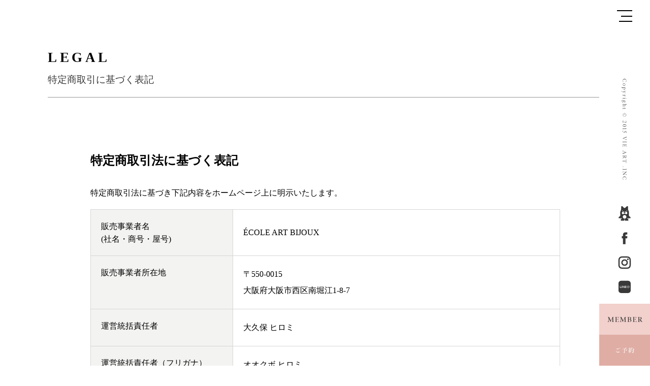

--- FILE ---
content_type: text/html; charset=UTF-8
request_url: http://e-artbijoux.com/info/legal/
body_size: 3739
content:
<!DOCTYPE html>
<html lang="ja">
<head>
<meta charset="UTF-8">
<meta name="viewport" content="width=device-width, user-scalable=no, initial-scale=1.0, maximum-scale=1.0, minimum-scale=1.0">
<meta name="description" content="">
<title>特定商取引法に基づく表示</title>
<link media="all" rel="stylesheet" type="text/css" href="//maxcdn.bootstrapcdn.com/font-awesome/4.4.0/css/font-awesome.min.css?1768936541" />
<link media="all" rel="stylesheet" type="text/css" href="//fonts.googleapis.com/css?family=EB+Garamond?1768936541" />
<link media="all" rel="stylesheet" type="text/css" href="/eab_web/common/css/base.css?1768936541" />
<link media="all" rel="stylesheet" type="text/css" href="/eab_web/common/js/slick/slick.css?1768936541" />
<link media="all" rel="stylesheet" type="text/css" href="/eab_web/common/js/slick/slick-theme.css?1768936541" />
<link media="all" rel="stylesheet" type="text/css" href="/eab_web/common/css/style.css?1768936541" />
<link media="all" rel="stylesheet" type="text/css" href="/eab_web/info/css/style.css?1768936541" />
<script>
    <!--
    (function(i,s,o,g,r,a,m){i['GoogleAnalyticsObject']=r;i[r]=i[r]||function(){
        (i[r].q=i[r].q||[]).push(arguments)},i[r].l=1*new Date();a=s.createElement(o),
        m=s.getElementsByTagName(o)[0];a.async=1;a.src=g;m.parentNode.insertBefore(a,m)
    })(window,document,'script','//www.google-analytics.com/analytics.js','ga');

    ga('create', 'UA-67555623-1', 'auto');
    ga('send', 'pageview');

    //-->
</script><link rel="apple-touch-icon" href="/_src/sc818/webclip1124.png" />
<link rel="shortcut icon" href="/eab_web/common/img/favicon.ico" />
</head>
<body>

<div class="navArea">
    <div class="sideArea">
        <div class="sideInner">
            <div class="tglBtn">
                <p>
                    <span></span>
                    <span></span>
                    <span></span>
                </p>
            </div>
            <div class="pc">
                <p class="copyright"><img src="/eab_web/common/img/copyright.png" alt=""/></p>
                <div class="btmArea">
                    <ul class="snsArea">
                        <li><a href="https://ameblo.jp/eabschool/"target="_blank"><img src="/eab_web/common/img/icon_abema.png" alt=""/></a></li>
                        <li><a href="https://www.facebook.com/e.artbijoux/"target="_blank"><img src="/eab_web/common/img/icon_fb.png" alt=""/></a></li>
                        <li><a href="https://www.instagram.com/ecole_art_bijoux/"target="_blank"><img src="/eab_web/common/img/icon_insta.png" alt=""/></a></li>
                        <li><a href="https://line.me/ti/p/%40kbt3616j"target="_blank"><img src="/eab_web/common/img/icon_line.png" alt=""/></a></li>
                    </ul>
                    <ul class="linkArea">
                        <li><a href="/mypage/"><img src="/eab_web/common/img/btn_member.png" alt="" class="pc"/></a></li>
                        <li><a href="/reservation/"><img src="/eab_web/common/img/btn_reserve.png" alt="" class="pc"/></a></li>
                    </ul>
                </div>
            </div>
        </div>
    </div>
    <nav>
        <ul class="nav_list">
                        <li class="current"><a href="/"><p class="en">HOME</p><p class="jp">ホーム</p></a></li>
            <li><a href="/school/curriculum/"><p class="en">CURRICULUM</p><p class="jp">カリキュラム</p></a></li>
			<li><a href="/school/enrollments/"><p class="en">GLUE ART JEWELIST</p><p class="jp">グルーアートジュエリスト</p></a></li>
            <li class="course_list"><div class="co_txt"><p class="en">COURSE</p><p class="jp">コース</p><span class="arrow_down"><img src="/eab_web/common/img/arrow_down.png" alt="" ></span></div>
                <ul class="course_list_child">
                    <li><a href="/course/premiere/"><p class="en">Cours Première</p><p class="jp">コース・プルミエ</p></a></li>
                    <li><a href="/course/classique/"><p class="en">Cours Classique</p><p class="jp">コース・クラシック</p></a></li>
                    <li><a href="/course/bijoux/"><p class="en">Cours Bijoux</p><p class="jp">コース・ビジュー</p></a></li>
                    <li><a href="/course/creatif/"><p class="en">Cours Créatif</p><p class="jp">コース・クリエイティブ</p></a></li>
                    <li><a href="/course/instructor_classique/"><p class="en">Course Instructor Classic</p><p class="jp">コース・インストラクタークラシック</p></a></li>
                    <li><a href="/course/instructor_bijoux/"><p class="en">Course Instructor Bijoux</p><p class="jp">コース・インストラクタービジュー</p></a></li>
                </ul>
            </li>
            <li><a href="/lesson/"><p class="en">SEMINAR＆TRIAL</p><p class="jp">セミナー＆体験レッスン</p></a></li>
            <li><a href="/voice/"><p class="en">VOICE</p><p class="jp">ヴォイス</p></a></li>
            <li><a href="/company/"><p class="en">COMPANY</p><p class="jp">カンパニー</p></a></li>
            <li><a href="http://infiniplus.net/"target="_blank"><p class="en">WEB SHOP</p><p class="jp">ウェブショップ</p></a></li>
            <li><a href="/contact/"><p class="en">CONTACT</p><p class="jp">コンタクト</p></a></li>
        </ul>
        <div class="sp">
            <ul class="linkArea">
                <li><a href="/mypage/"><img src="/eab_web/common/img/btn_member_sp.png" alt="" class="sp"/></a></li>
                <li><a href="/reservation/"><img src="/eab_web/common/img/btn_reserve_sp.png" alt="" class="sp"/></a></li>
            </ul>
            <ul class="snsArea">
                <li><a href="https://ameblo.jp/eabschool/"target="_blank"><img src="/eab_web/common/img/icon_abema_sp.png" alt=""/></a></li>
                <li><a href="https://www.facebook.com/e.artbijoux/"target="_blank"><img src="/eab_web/common/img/icon_fb_sp.png" alt=""/></a></li>
                <li><a href="https://www.instagram.com/ecole_art_bijoux/"target="_blank"><img src="/eab_web/common/img/icon_insta_sp.png" alt=""/></a></li>
                <li><a href="https://line.me/ti/p/%40kbt3616j"target="_blank"><img src="/eab_web/common/img/icon_line_sp.png" alt=""/></a></li>
            </ul>

        </div>
    </nav>
</div>
<div class="wrapper">
<header>
    <div class="lower_top _without_image">
        <div class="txtArea">
            <h2 class="mincho">LEGAL</h2>
            <span class="gray mincho">特定商取引に基づく表記</span>
        </div>
    </div>
</header>
<main>
    <section class="docs">
        <div class="inner">

            <div class="docs_content mincho">
                <h2>特定商取引法に基づく表記</h2>
                <p>特定商取引法に基づき下記内容をホームページ上に明示いたします。</p>

                <div class="dl-table">
                    <dl>
                        <dt>販売事業者名<br />
                            (社名・商号・屋号)</dt>
                        <dd>ÉCOLE ART BIJOUX</dd>
                    </dl>
                    <dl>
                        <dt>販売事業者所在地</dt>
                        <dd>〒550-0015<br />大阪府大阪市西区南堀江1-8-7
                        </dd>
                    </dl>
                    <dl>
                        <dt>運営統括責任者</dt>
                        <dd>大久保 ヒロミ</dd>
                    </dl>
                    <dl>
                        <dt>運営統括責任者（フリガナ）</dt>
                        <dd>オオクボ ヒロミ</dd>
                    </dl>
                    <dl>
                        <dt>ホームページ</dt>
                        <dd>https://e-artbijoux.com/</dd>
                    </dl>
                    <dl>
                        <dt>連絡先／電子メール</dt>
                        <dd>info@e-artbijoux.com</dd>
                    </dl>
                    <dl>
                        <dt>連絡先／TEL</dt>
                        <dd>06-6535-8736</dd>
                    </dl>
                    <dl>
                        <dt>販売価格帯</dt>
                        <dd><a href="/course/">料金プランのページを参照下さい。</a></dd>
                    </dl>
                    <dl>
                        <dt>商品等の引き渡し時期<br />発送方法</dt>
                        <dd>申込手続完了後、ご提供開始</dd>
                    </dl>
                    <dl>
                        <dt>代金の支払時期および方法</dt>
                        <dd>銀行振込・クレジットカード(複数月払いのみ利用可)</dd>
                    </dl>
                    <dl>
                        <dt>商品代金以外に必要な費用<br />送料、手数料、消費税等</dt>
                        <dd>特になし</dd>
                    </dl>
                    <dl>
                        <dt>返品の取扱条件／返品期限<br />返品時の送料負担<br />または中途解約や退会条件</dt>
                        <dd>中途解約による返金は基本ございません。<br />但し、別途相談に応じます。</dd>
                    </dl>
                    <dl>
                        <dt>不良品の取扱条件</dt>
                        <dd>該当なし</dd>
                    </dl>
                </div>

            </div>
        </div>

    </section>
</main>
<footer>
    <div class="ft_logoArea">
        <p class="ft_logo"><img src="/eab_web/common/img/ft_logo.png" alt="" class="pc"/><img src="/eab_web/common/img/ft_logo_sp.png" alt="" class="sp"/>
            <small class="ft_copy">Copyright &copy; 2015 VIE ART .INC</small>
        </p>

    </div>
    <div class="sitemap pc">
        <div class="inner">
            <ul class="sitemap_upper">
                <li class="current"><a href="/"><p class="en">HOME</p><p class="jp">ホーム</p></a></li>
                <li><a href="/school/curriculum/"><p class="en">CURRICULUM</p><p class="jp">カリキュラム</p></a></li>
                <li><a href="/school/enrollments/"><p class="en">GLUE ART JEWELIST</p><p class="jp">グルーアートジュエリスト</p></a></li>
                <li class="course_list"><a href="/course/"><p class="en">COURSE</p><p class="jp">コース</p></a>
                    <ul>
                        <li><a href="/course/premiere/"><p class="en">-Cours Première</p><p class="jp">コース・プルミエ</p></a></li>
                        <li><a href="/course/classique/"><p class="en">-Cours Classique</p><p class="jp">コース・クラシック</p></a></li>
                        <li><a href="/course/bijoux/"><p class="en">-Course Bijoux</p><p class="jp">コース・ビジュー</p></a></li>
                        <li><a href="/course/creatif/"><p class="en">-Cours Créatif</p><p class="jp">コース・クリエイティブ</p></a></li>
                        <li><a href="/course/instructor_classique/"><p class="en">-Course Instructor Classique</p><p class="jp">コース・インストラクタークラシック</p></a></li>
                        <li><a href="/course/instructor_bijoux/"><p class="en">-Course Instructor Bijoux</p><p class="jp">コース・インストラクタービジュー</p></a></li>
                    </ul>
                </li>
            </ul>
            <ul class="sitemap_bottom">
                <li><a href="/lesson/"><p class="en">SEMINAR＆TRIAL</p><p class="jp">セミナー＆体験レッスン</p></a></li>
                <li><a href="/voice/"><p class="en">VOICE</p><p class="jp">ヴォイス</p></a></li>
                <li><a href="/company/"><p class="en">COMPANY</p><p class="jp">カンパニー</p></a></li>
                <li><a href="http://infiniplus.net/"target="_blank"><p class="en">WEB SHOP</p><p class="jp">ウェブショップ</p></a></li>
                <li><a href="/contact/"><p class="en">CONTACT</p><p class="jp">コンタクト</p></a></li>
                <li><a href="/info/privacy/"><p class="en">PRIVACY POLICY</p><p class="jp">プライバシーポリシー</p></a></li>
                <li><a href="/info/legal/"><p class="en">LEGAL</p><p class="jp">特定商取引法</p></a></li>
            </ul>
        </div>
    </div>
    <div class="sitemap sp">
        <div class="inner">
            <ul class="sitemap_upper">
                <li class="current"><a href="/">HOME</a></li>
                <li><a href="/school/curriculum/">CURRICULUM</a></li>
                <li><a href="/school/enrollments/">GLUE ART JEWELIST</a></li>
            </ul>
            <ul class="course">
                <li class="course_list"><a href="/course/">COURSE</a>
                    <ul>
                        <li><a href="/course/premiere/">-Cours Première</a></li>
                        <li><a href="/course/classique/">-Cours Classique</a></li>
                        <li><a href="/course/bijoux/">-Course Bijoux</a></li>
                        <li><a href="/course/creatif">-Cours Créatif</a></li>
                        <li><a href="/course/instructor_classique/">-Course Instructor Classique</a></li>
                        <li><a href="/course/instructor_bijoux/">-Course Instructor Bijoux</a></li>
                    </ul>
                </li>
            </ul>
            <ul class="sitemap_bottom1">
                <li><a href="/lesson/">SEMINAR &amp; TRIAL</a></li>
                <li><a href="/voice/">VOICE</a></li>
            </ul>
            <ul class="sitemap_bottom2">
                <li><a href="/company/">COMPANY</a></li>
                <li><a href="http://infiniplus.net/"target="_blank">WEB SHOP</a></li>
                <li><a href="/contact/">CONTACT</a></li>
            </ul>
            <ul class="sitemap_bottom2">
                <li><a href="/info/privacy/">PRIVACY POLICY</a></li>
                <li><a href="/info/legal/">LEGAL</a></li>
            </ul>
        </div>
    </div>
</footer></div>
<script type="text/javascript" src="//code.jquery.com/jquery-1.12.4.min.js"></script>
<script type="text/javascript" src="//cdnjs.cloudflare.com/ajax/libs/jquery-easing/1.4.1/jquery.easing.js"></script>
<script type="text/javascript" src="//cdnjs.cloudflare.com/ajax/libs/gsap/1.20.2/TweenMax.min.js"></script>
<script type="text/javascript" src="/eab_web/common/js/slick/slick.min.js"></script>
<script type="text/javascript" src="/eab_web/common/js/jquery.inview.min.js"></script>
<script type="text/javascript" src="/eab_web/common/js/script.js"></script>
</body>
</html>

--- FILE ---
content_type: text/css
request_url: http://e-artbijoux.com/eab_web/common/css/base.css?1768936541
body_size: 1390
content:
@charset "UTF-8";

/* CSS Document */
/* ----------------------------------------------------------------------------------------------------
  settings
* --------------------------------------------------------------------------------------------------*/
/* http://meyerweb.com/eric/tools/css/reset/ 
v2.0 | 20110126
License: none (public domain)
*/
html, body, div, span, applet, object, iframe,
h1, h2, h3, h4, h5, h6, p, blockquote, pre,
a, abbr, acronym, address, big, cite, code,
del, dfn, em, img, ins, kbd, q, s, samp,
small, strike, strong, sub, sup, tt, var,
b, u, i, center,
dl, dt, dd, ol, ul, li,
fieldset, form, label, legend,
table, caption, tbody, tfoot, thead, tr, th, td,
article, aside, canvas, details, embed, 
figure, figcaption, footer, header, hgroup, 
menu, nav, output, ruby, section, summary,
time, mark, audio, video {
margin: 0;
padding: 0;
border: 0;
font-size: 100%;
font: inherit;
vertical-align: baseline;
-webkit-box-sizing: border-box;
-moz-box-sizing: border-box;
box-sizing: border-box;
}
/* HTML5 display-role reset for older browsers */
article, aside, details, figcaption, figure, 
footer, header, hgroup, menu, nav, section {
display: block;
}
body {
line-height: 1;
}
ol, ul {
list-style: none;
}
blockquote, q {
quotes: none;
}
blockquote:before, blockquote:after,
q:before, q:after {
content: '';
content: none;
}
table {
border-collapse: collapse;
border-spacing: 0;
}
.cfix:before,.cfix:after{
	content:"";display:table;
}
.cfix:after{clear:both;}
.cfix{zoom:1;}



body {
	text-justify:inter-ideograph;
	-webkit-text-size-adjust:100%;
 	font-family: 游ゴシック体, 'Yu Gothic', YuGothic,'ヒラギノ角ゴシック Pro', 'Hiragino Kaku Gothic Pro',  メイリオ, Meiryo, Osaka, 'ＭＳ Ｐゴシック', 'MS PGothic', sans-serif; 
	color:#000;
	font-size:16px;
	font-weight:400;
	line-height:1;
}


.mincho{
	font-family: 游明朝,"Yu Mincho",YuMincho,"Hiragino Mincho ProN",HGS明朝E,メイリオ,Meiryo,Georgia,serif;
}
.webmin{
	font-family: "Ryumin Regular KL", 游明朝,"Yu Mincho",YuMincho,"Hiragino Mincho ProN",HGS明朝E,メイリオ,Meiryo,Georgia,serif;
}
.gothic{
	font-family: 游ゴシック体, 'Yu Gothic', YuGothic,'ヒラギノ角ゴシック Pro', 'Hiragino Kaku Gothic Pro',  メイリオ, Meiryo, Osaka, 'ＭＳ Ｐゴシック', 'MS PGothic', sans-serif; 
}

a {
	color: inherit;
	text-decoration:none;
}

img {
	width:100%;
	height:auto;
}

.italic{
	font-style: italic;
}

.text-center {
	text-align: center;
}

@media screen and (min-width: 769px) {
	.sp {
		display:none !important;
	}
	
	.pc {
		display:block !important;
	}

	input[type=text],input[type=date],input[type=email],input[type=tel],textarea {
		border: #000 1px solid;
	}
}

@media screen and (max-width: 768px) {
	/*
	html {
		font-size:calc(100vw / 0.768);
	}
  body {
  	font-size:0.024rem;
  }
  */
	.sp {
		display:block !important;
	}
	
	.pc {
		display:none !important;
	}
}



@media print,screen and (min-width:769px) {
	a:hover,a:hover img:not('.not-hover') {
		opacity:.85;
	}
}





--- FILE ---
content_type: text/css
request_url: http://e-artbijoux.com/eab_web/common/css/style.css?1768936541
body_size: 9011
content:

/***********************
	全体
	********************/

.gray{
	color: #959595;
}

.pink{
	color: #da7d6c;
}

.current{
	color: #da7d6c;
}

.current a{
	color: #da7d6c;
}

/*** inview ***/
.view_item{
	opacity: 0;
	transform: translate(0,60px); 
	-webkit-transform: translate(0,60px);
	transition: 1s;
}

.view{
	opacity: 1.0;
	transform: translate(0,0); 
	-webkit-transform: translate(0,0);
}
	
/********
	navArea
	************/	
.navArea,
.sec_ttl{
	/*font-family: 游明朝,"Yu Mincho",YuMincho,"Hiragino Mincho ProN",HGS明朝E,メイリオ,Meiryo,Georgia,serif;*/
}

.navArea .sideArea{
	
}

.navArea nav{
	
}

/*メニュー開閉ボタン*/
.tglBtn{
		display: block;
		width: 30px;
		height: 30px;
		position: absolute;
		top: 20px;
		right: 0;
		left: 0;
		margin: auto;
		z-index: 1002;
		cursor: pointer;
	}
	
.tglBtn p{
	position: relative;
	width: 30px;
	height: 23px;
	margin: 0 auto;
	
}

.tglBtn span{
		display: block;
		height: 2px;
		background: #000;
		position:absolute;
		width: 100%;
		right: 0;
		-webkit-transition: 0.5s ease-in-out;
		-moz-transition: 0.5s ease-in-out;
		transition: 0.5s ease-in-out;	
	}
.tglBtn span:nth-child(1){
		top:0px;
	}
.tglBtn span:nth-child(2){
		width:22px; 
		top: 11px;
	}
	
.tglBtn span:nth-child(3){
		width: 26px;
		top: 21px;
}
	
/*開閉ボタンopen時*/
.open{
}

.open span{
}


.open span:nth-child(1) {
			top: 7px;
		   -webkit-transform: rotate(135deg);
			-moz-transform: rotate(135deg);
			transform: rotate(135deg);
		}
.open span:nth-child(2){
	display: none;
}

.open span:nth-child(3) {
			top: 7px;
			width: 100%;
			-webkit-transform: rotate(-135deg);
			-moz-transform: rotate(-135deg);
			transform: rotate(-135deg);
}
	
/********
	header
	************/

header{
	
}

/********
	footer
	************/
footer{
	font-family: 游明朝,"Yu Mincho",YuMincho,"Hiragino Mincho ProN",HGS明朝E,メイリオ,Meiryo,Georgia,serif;
}


.error {
	background: #f00;
	color: #fff;
	padding: 1em;
	margin: 1em 0;
	box-sizing: border-box;
	border-radius: 5px;
	line-height: 1.7;
	opacity: 0.6;
}

/********
	main
	************/

h3 span {
	font-style: italic;
	color: #FA9F96;
	font-size: 40px;
}
.about_list {
	position: relative;
}
.numbering {
	position: absolute;
	font-style: italic;
	color: #db7c8a;
	font-size: 40px;
}


/***********************
	pcのみ
	********************/

@media screen and (min-width: 769px) {

	@media screen and (max-width: 965px) {

		.inner {
			width: 100% !important;
			padding: 0 40px;
		}

		.sec_top {
			width: 100% !important;
		}

	}

	.lower_top._without_image {
		padding: 100px 0 25px 0;
		height: auto;
		border-bottom: solid 1px #959595;
	}
	.lower_top._without_image:after {
		content: "";
		display: block;
		line-height: 0;
		overflow: hidden;
		position: absolute;
		left: 0;
		bottom: -2px;
		width: 8%;
		border-bottom: 3px solid #fff;
	}
	.lower_top._without_image .txtArea {
		position: relative;
	}
	.lower_top .txtArea span {
		color: #393939;
	}

	/********
        navArea
        ************/
.navArea{
	position: relative;
	z-index: 1000;
	
}

.navArea .sideArea{
	width: 100px;
	height: 100vh;
	position: fixed;
	top: 0;
	right: 0;
	z-index: 1001;
	
}

.navArea .sideInner{
	width: 100%;
	height: 100vh;
	position: relative;
}

.navArea .sideInner .copyright{
	position: absolute;
	bottom: 50%;
}

.navArea .sideInner .btmArea{
	position: absolute;
	bottom: 0;
}

.navArea .sideInner .btmArea .snsArea li{
	margin-bottom: 15px;
}

.navArea nav{
	width: 50%;
	height: 100vh;
	background-color: rgba(255, 255, 255, 0.8);
	top: 0;
	right: 0;
	position: absolute;
	display: none;
	
}

.navArea nav .nav_list{
	width: 100%;
	height: 640px;
	margin: 100px auto;
	overflow-y: scroll;
}

.navArea nav ul li{
	width: 250px;
	margin: 0 auto 40px;
	margin-bottom: 40px;
	
}

.navArea nav ul .course_list,
.navArea nav ul .mypage_list{
	position: relative;
	cursor: pointer;
}

.navArea nav ul .course_list ul,
.navArea nav ul .mypage_list ul{
	margin-left: 10px;
	text-align: left;
	margin-top: 20px;
	margin-bottom: 0;
	display: none;
	
}

.navArea nav ul .course_list ul li,
.navArea nav ul .mypage_list ul li{
	margin-bottom: 20px;
	font-size: 0.9em;
}

.navArea nav ul li .arrow_down{
	display: inline-block;
	width: 9px;
	height: 4px;
	margin-left: 5px;
	vertical-align: text-top;
	
}

.navArea nav ul li a{
	
}

.navArea nav ul li a .en{
	display: inline-block;
	vertical-align: middle;
}

.navArea nav ul li a .jp{
	color: #da7d6c;
	display: none;
	vertical-align: middle;
}

.navArea nav ul li a:hover .en{
	display: none;
}

.navArea nav ul li a:hover .jp{
	display: inline-block;
	
}

.navArea nav ul li .co_txt .en{
	display: inline-block;
	vertical-align: middle;
}

.navArea nav ul li .co_txt .jp{
	color: #da7d6c;
	display: none;
	vertical-align: middle;
}

.navArea nav ul li .co_txt:hover .en{
	display: none;
}

.navArea nav ul li .co_txt:hover .jp{
	display: inline-block;
	
}




/********
	header
	************/
header{
	width: 100%;
}

header .topArea{
	width: 100%;
	height: 100vh;
	position: relative;
	
}



header .topArea .img_wrapper{
	width: auto;
	height: 100%;
	position: absolute;
	right: 0;
	top: 0;
}

header .topArea .imgArea{
	width: auto;
	height: 100%;
	position: relative;
}

/* 効果をかけるためのスタイル設定 */
.top_img .slick-slide{
	/* slickによってelement.styleで付けられるopacityを無効化 */
	opacity: 1 !important;
}
.top_img .slide_item{
	/* フェード要素の初期設定 */
	opacity: 0;
	transition: 0s;
}
.top_img .slick-active .slide_item{
	/* slick-active(効果開始)の際のフェード設定 */
	/* [重要]slick側の設定と同じdurationを取る */
	opacity: 1;
	transition: ease-in-out 5.0s;
}
.top_img .slick-continue .slide_item{
	/* エフェクトの継続用に付与したslick-continueのフェード設定 */
	/* [重要]slick側の設定と同じdurationを取る */
	opacity: 0;
	transition: ease-in-out 5.0s;
}
.top_img .slide_item img{
	/* 画像 ズーム要素の初期設定 */
	transform: scale(1.0, 1.0);
	transition: 0s;

}
.top_img .slick-active img{
	/* 画像　slick-active(効果開始) */
	/* ズームをかける要素には必ずフェードに対して大きめのtransition-durationを取る */
	transform: scale(1.1, 1.1);
	transition: ease-in-out 10.0s; 

}
.top_img .slick-continue img{
	/* 画像　slick-continue */
	/* ズームをかける要素には必ずフェードに対して大きめのtransition-durationを取る */
	transform: scale(1.2, 1.2);
	transition: ease-in-out 10.0s;

}

header .topArea .imgArea ul{
}

header .topArea .imgArea img{
	display: block;
	
}

header .topArea .txtArea{
	position: relative;
	height: 100%;
	margin-left: 10%;
}

header .topArea .txtArea .logo{
	width: 300px;
	position: absolute;
	top: 10%;
	
}

header .topArea .txtArea .lead{
	width: 421px;
	position: absolute;
	top: 40%;
}

header .topArea .txtArea p{
	margin-top: 35px;
	font-size: 0.875em;
	line-height: 2.3;
}

header .topArea .txtArea .lead p {
	background: rgba(255,255,255,0.6);
	padding: 1em;
	color: #000;
}

/********
	main
	************/
section{
	padding: 50px 0;
	width: 100%;
}	

.sec_top{
	width: 1165px;
	margin: 0 auto;
}

/*.sec_ttl{*/
/*	font-size: 0.8em;*/
/*	letter-spacing: 0.1em;*/

/*}*/

/*.sec_ttl::after{*/
/*	content: "";*/
/*	display: inline-block;*/
/*	width: 80%;*/
/*	height: 1px;*/
/*	background-color: #da7d6c;*/
/*	vertical-align: middle;*/
/*	margin-left: 10px;*/
/*	margin-top: -5px;*/
/*}*/
	.sec_ttl {
		color: #959595;
		width: 925px;
		margin: 0 auto;
		font-size: 88%;
	}
	.sec_ttl:before {
		content: "";
		display: block;
		width: 80px;
		height: 1px;
		background-color: #bbb;
		vertical-align: middle;
		/* margin-right: 1em; */
		margin-top: -5px;
		position: relative;
		left: -95px;
		top: 0.5em;
	}

section .inner{
	width: 925px;
	margin: 50px auto 50px auto;
}

.about_list{
	margin-top: 50px;
}
	.sec0_top .about_list {
		margin-top: 100px;
	}

.about_list_box{
	margin-bottom: 50px;
	position: relative;
}

.about_list_box .lArea{
	float: left;
	margin-right: 15px;
	text-align: right;
}

.about_list_box .lArea.with_number{
	padding-top: 230px;
}

	.about_list_box .rArea{
		float: right;
		margin-left: 15px;
		text-align: left;
	}


.about_list_box .imgArea{
	width: 426px;
}

.about_list_box .txtArea{
	width: 433px;
	margin-top: 70px;
}

.about_list_box .txtArea span{
	display: block;
	font-size: 0.8em;
	margin-bottom: 15px;
	color: #df6791;
}

#about .block_about_us .txtArea {
	background-image: url(/eab_web/common/img/about_photo.png);
	background-position: right 0 bottom 80px;
	background-repeat: no-repeat;
}

	.about_list_box .txtArea .txt_ttl{
		font-size: 1.52em;
		margin-bottom: 20px;
		color: #df6791;
	}
	.about_list_box .txtArea .txt_ttl.more_margin,
	.about_list_box .txtArea .txt_ttl.more_margin_pc {
		margin-bottom: 100px;
	}

	.about_list_box .txtArea .txt_bold{
		font-size: 1.1em;
		font-weight: bold;
		margin-bottom: 20px;
	}
	.about_list_box .txtArea .txt_bold + p {
		margin-bottom: 30px;
		color: #000;
	}
	.about_list_box .txtArea .txt_bold + p + .txt_bold {
		margin-top: 50px;
	}

	.about_list_box .txtArea .txt_subttl{
		font-size: 1.1em;
		margin-bottom: 30px;
		color: #df6791;
	}

	.txtArea .txt_subttlx{
		font-size: 1.2em;
		margin-bottom: 20px;
		margin-top: 40px;
		background: #F5E4E3;
		padding: 0.7em;
		color: #df6791;
	}

	.about_list_box .txtArea p{
	font-size: 0.82em;
	line-height: 2em;
}
.about_sub_box .txtArea p {
	font-size: 0.82em;
	line-height: 2em;
}
.box_with_number::before{
	content: "";
	display: block;
	width: 210px;
	height: 211px;
	background: url(../img/bg_shape2.png) no-repeat;
	position: absolute;
	left: -20px;
	top: 0;
	z-index: -1;
}

.box_without_number::before{
	content: "";
	display: block;
	width: 210px;
	height: 211px;
	background: url(../img/bg_shape2.png) no-repeat;
	background-size: 100%;
	position: absolute;
	left: 170px;
	top: -110px;
	z-index: -1;
}
	.box_with_number.about_list_box01::before {
		position: absolute;
		left: 306px;
	}

	.about_list_box.box_full .txtArea{
		width: 100% !important;
	}

	.about_list_box.box_full .imgArea{
		width: 100% !important;
		margin-top: 30px;
	}

	.box_without_number .txtArea .txt_ttl{
		margin-bottom: 30px;
	}

	.box_tleft .txtArea {
		text-align: left;
	}

	.box_tleft .txtArea span,
	.box_tleft .txtArea h3 {
		padding-left: 100px;
	}

	.box_tright .txtArea {
		text-align: left;
	}

	.box_tright .txtArea span,
	.box_tright .txtArea h3 {
		padding-left: 0;
		margin-left: -70px;
	}




	.about_list_box02{
	margin-bottom: 60px;
}

.grayArea{
	width: 100%;
	background-color: #FAFAFA;
	padding: 50px 0;
	margin-bottom: 50px;
}

.grayArea .diffArea{
	width: 925px;
	margin: 0 auto;
}

.grayArea .diffArea .top_en{
	display: block;
	font-size: 0.8em;
	margin-bottom: 15px;
	color: #df6791;
}

.grayArea .diffArea .txt_ttl{
	font-size: 1.6em;
	margin-bottom: 45px;
	color: #df6791;
}

.grayArea .diffArea .diff01{
	margin-bottom: 50px;
	position: relative;
}

.grayArea .diffArea .diff01 .illust{
	width: 292px;
	height: auto;
	position: absolute;
	right: 0;
	top: 0;
}

.grayArea .diffArea .diff02{
	
}

.grayArea .diffArea h4{
	font-size: 1.35em;
	margin-bottom: 30px;
}

.grayArea .diffArea .beforedeco{
	width: 45%;
	margin-left: 5%;
	float: left;
}

.grayArea .diffArea .beforedeco .img{
	width: 243px;
	margin-bottom: 20px;
}

.grayArea .diffArea .gajdeco{
	width: 50%;
	float: right;
}

.grayArea .diffArea .gajdeco .img{
	width: 243px;
	margin-bottom: 20px;
}

.grayArea .diffArea .txt .lead{
	font-size: 1.125em;
	margin-bottom: 10px;
	font-weight: 600;
}

.grayArea .diffArea p{
	line-height: 2em;
	font-size: 0.9em;
}

.grayArea .diffArea .diff02 .beforedeco{
	display: flex;
}

.grayArea .diffArea .diff02 .gajdeco{
	display: flex;
}

.grayArea .diffArea .diff02 .img{
	width: 153px;
	margin-right: 10px;
}

.grayArea .diffArea .diff02 .txt{
	
}

.grayArea .diffArea .diff02 .txtArea{
	clear: both;
	margin-left: 55px;
}
	.grayArea .diff {
		display: flex;
		justify-content: space-between;
		align-items: center;
		margin: 40px 0 0 0;
	}
	.grayArea ul {
		display: flex !important;
		width: 760px;
		margin-left: 165px;
	}

	.grayArea ul li {
		width: 380px;
		box-sizing: border-box;
		font-size: 1.125em;
		margin-bottom: 10px;
		font-weight: 600;
	}

	.grayArea .diffArea {
		position: relative;
	}
	.grayArea .diffArea:after {
		content: ' ';
		display: block;
		position: absolute;
		bottom: -100px;
		right: -120px;
		width: 240px;
		height: 180px;
		background-image: url(/eab_web/common/img/diff_illust3.png);
		background-size: 240px 180px;
		background-repeat: no-repeat;
	}
	.grayArea .diff h5 {
		width: 100px;
		display: block;
		font-weight: bold;
	}
	.grayArea .diff h5 span.number {
		font-weight: bold;
		font-size: 1.8em;
		display: block;
		color: #FA9F96;
		margin-bottom: 20px;
	}
	.grayArea .diff .diff_pattern {
		width: 50%;
	}
	.grayArea .diff .diff_pattern h6 {
		font-size: 1.1em;
		margin-bottom: 20px;
	}
	.grayArea .diff dl {
	}
	.grayArea .diff dt {
		padding-left: 50px;
	}
	.grayArea .diff dt img {
		max-width: 30%;
		margin-top: 30px;
	}
	.grayArea .diff dd span {
		font-weight: bold;
		display: block;
	}
	.grayArea .diff dd span.inline {
		display: inline;
	}
	.grayArea .diff dd {
		font-size: 0.8em;
		line-height: 2;
		letter-spacing: 1px;
		color: #000;
	}

	.blockMatome {
		background-image: url(/eab_web/common/img/diff_illust2.png);
		background-position: right bottom;
		background-size: 217px auto;
		background-repeat: no-repeat;
	}

	.txtMatome {
		font-size: 0.9em;
		line-height: 2;
		text-align: center;
	}
	.txtMatome p:first-of-type {
		margin-bottom: 60px;
	}


	.about_school{
	margin-bottom: 70px;
}

.about_school .gray{
	display: block;
	font-size: 0.9em;
	margin-top: 50px;
	margin-bottom: 15px;
}

.about_school .txt_ttl{
	font-size: 1.6em;
	margin-bottom: 50px;
}

.about_school p{
	margin-bottom: 15px;
}


.numbering.left {
	top: 32px;
	left: -3px;
}
.numbering.right {
	top: 32px;
	right: 550px;
}


.grayArea .diffArea h4 span{
	display: inline-block;
	width: 55px;
	height: auto;
	vertical-align: middle;
	margin-right: 5px;
}

.cnt_list{
	margin: 60px auto 0;
}

.cnt_list ul{
	display: flex;
	flex-wrap: wrap;
	justify-content: space-between;
}

.cnt_list ul li{
	width: 415px;
	margin-bottom: 100px;
}

.cnt_list ul li a{
	display: block;
	width: 100%;
	height: 100%;
}

.cnt_list ul li .imgArea{
	position: relative;
	width: 415px;
	height: 300px;
	
}

.cnt_list ul li .imgArea .overray{
	position: absolute;
	width: 415px;
	height: 300px;
	top: 0;
	left: 0;
	background-color: rgba(0, 0, 0, 0.2);
	opacity: 0;
	transition: .8s;
}

.cnt_list ul li .txtArea{
	position: relative;
}

.cnt_list ul li .txtArea span{
	display: block;
	font-size: 1em;
	margin-bottom: 35px;
	color: #000 !important;
}

.cnt_list ul li .txtArea .list_ttl{
	margin-top: 30px;
	font-size: 1.45em;
	margin-bottom: 15px;
	letter-spacing: 0.2em;
}

.cnt_list ul li .txtArea p{
	font-size: 0.85em;
	letter-spacing: 1px;
	line-height: 2em;
	color: #000;
}

.cnt_list ul li .txtArea .moreBtn{
	width: 115px;
	height: 80px;
	position: absolute;
	right: 0;
	top: 5px;
}

.cnt_list ul li .txtArea .moreBtn img{
	opacity: 1;
	transition: .5s;
}

.cnt_list ul li .txtArea .moreBtn::after{
	content: "";
	display: block;
	width: 115px;
	height: 80px;
	position: absolute;
	right: 0;
	top: 0px;
	background: url(../img/moreBtn_h.png) no-repeat;
	opacity: 0;
	transition: .5s;
}

.cnt_list ul li a:hover .imgArea .overray{
	opacity: 1;
}

.cnt_list ul li a:hover .txtArea .moreBtn img{
	opacity: 0;
}

.cnt_list ul li a:hover .txtArea .moreBtn::after{
	opacity: 1;
}

.pri_box{
	margin-top: 50px;
	margin-bottom: 50px;
}

.pri_box .txt_ttl{
	font-size: 1.3em;
	margin-bottom: 25px;
}

.pri_box .swaArea{
	display: flex;
	justify-content: space-between;
}

.pri_box .swaArea .txt{
	width: 734px;
	font-size: 14px;
	line-height: 2;
}

.pri_box .swaArea .img{
	width: 156px;
	margin-top: -30px;
}

.pri_box p{
	font-size: 14px;
}

.shopBtn{
	width: 450px;
	margin: 100px auto 0;
	box-sizing: border-box;
	
	
}
.inner .shopBtn {
	margin-top: 50px;
}

.shopBtn a{
	display: block;
	width: 100%;
	height: 100%;
	padding: 25px 0;
	border: solid 2px #F2D0CB;
	background-color: #fff;
	color: #F2D0CB;
	text-align: center;
	transition: .5s;
	font-size: 1.3em;
}

.shopBtn a:hover{
	background-color: #F2D0CB;
	border: solid 2px #F2D0CB;
	color: #fff;
}

	.shopBtn.btn-reverse a{
		display: block;
		width: 100%;
		height: 100%;
		padding: 15px 0;
		border: solid 2px #F2D0CB;
		background-color: #F2D0CB;
		color: #fff;
		text-align: center;
		transition: .5s;
		font-size: 1.3em;
	}

	.shopBtn.btn-reverse a:hover{
		background-color: #fff;
		color: #F2D0CB;
	}

.slideArea{
	margin-top: 50px;
}

.slideArea ul li{
	width: 300px;
	height: auto;
	margin-right: 10px;
}

.newsArea{
	position: relative;
}

.newsArea .news_ttl{
	position: absolute;
	left: 0;
	top: 0;
	font-size: 1.35em;
	margin-bottom: 15px;
	letter-spacing: 0.15em;
	
}

.newsArea .news_list{
	margin-left: 320px;
	height: 200px;
	overflow-y: scroll;
}

.newsArea .news_list dl{
	
}

.newsArea .news_list .row{
	display: flex;
	font-size: 0.8em;
	margin-bottom: 20px;
}

.newsArea .news_list .row dt{
	width: 90px;
	color: #959595;
	margin-right: 10px;
}

.newsArea .news_list .row dd{
	
}


.accessArea{
	display: flex;
	justify-content: space-between;
	margin-top: 50px;
	align-items: flex-start;
}

.accessArea .mapArea{
	width: 575px;
	height: 364px;
}

.accessArea .address{
	margin-top: 0px;
	text-align: left;
}

.accessArea .address .txt_ttl{
	line-height: 2em;
	margin-bottom: 30px;
	font-size: 1.08em;
}

.accessArea .address p{
	font-size: 0.85em;
	line-height: 2em;
}

.accessArea .address .gmBtn{
	margin-top: 20px;
}

.accessArea .address .gmBtn a{
	text-decoration: underline;
}

.accessArea .address .gmBtn a:hover{
	text-decoration: none;
}

footer{
	width: 100%;
	display: flex;
}

.ft_logoArea{
	width: 30%;
	background-color: #F2D0CB;
	position: relative;
	}

.ft_logoArea .ft_logo{
	width: 259px;
	margin: 0 auto;
	position: absolute;
	top: 50%;
	transform: translateY(-50%);
	left: 0;
	right: 0;
}

.ft_logoArea .ft_logo .ft_copy{
	font-size: 0.7em;
	display: block;
	margin-top: 10px;
}

.sitemap{
	width: 70%;
	background-color: #FAFAFA;
}

.sitemap .inner{
	padding: 70px;
}

.sitemap .sitemap_upper{
}

.sitemap .sitemap_upper li{
	display: inline-block;
	font-size: 0.8em;
	margin-right: 20px;
}

.sitemap .sitemap_upper .course_list{
	position: relative;
}

.sitemap .sitemap_upper li ul{
	display: flex;
	flex-wrap: wrap;
	width: 350px;
	position: absolute;
	top: 0;
	left: 80px;
}

.sitemap .sitemap_upper li ul li{
	font-size: 0.95em;
	display: block;
	width: 48%;
	margin-right: 2%;
	margin-bottom: 10px;
}



.sitemap .sitemap_bottom{
	margin-top: 80px;
}

.sitemap .sitemap_bottom li{
	display: inline-block;
	font-size: 0.8em;
	margin-right: 20px;
}

.sitemap ul li a .en{
	display: inline-block;
	vertical-align: middle;
}

.sitemap ul li a .jp{
	color: #da7d6c;
	display: none;
	vertical-align: middle;
}

.sitemap ul li a:hover .en{
	display: none;
}

.sitemap ul li a:hover .jp{
	display: inline-block;
	
}

.sitemap ul li .co_txt .en{
	display: inline-block;
	vertical-align: middle;
}

.sitemap ul li .co_txt .jp{
	color: #da7d6c;
	display: none;
	vertical-align: middle;
}

.sitemap ul li .co_txt:hover .en{
	display: none;
}

.sitemap ul li .co_txt:hover .jp{
	display: inline-block;
	
}

/********
	lower
	************/
.lower_top{
	position: relative;
	/*max-width: 1165px;*/
	height: 450px;
	margin: 0 auto;
	margin-right: 100px;
}

.lower_top .imgArea{
	width: 928px;
	height: 100%;
	position: absolute;
	top: 0;
	right: 0;
}

.lower_top .txtArea{
	position: absolute;
	top: 35%;
	left: 8%;
}

.lower_top .txtArea h2{
	font-size: 1.7em;
	margin-bottom: 20px;
	letter-spacing: 0.2em;
}

.lower_top .txtArea span{
	font-size: 1.2em;
}

/********
	カレンダー
	************/
	
.calendar{
	border: 2px solid #B3B3B3;
	width: 100%;
	box-sizing: border-box;
}

.calendar .cal_tbl{
	padding: 10px;
	width: 96%;
	margin: 20px auto;
}

.calendar .month_top{
	width: 100%;
	height: 60px;
	position: relative;
	width: 100%;
	padding: 20px 0;
}


.calendar .month_top .month{
	position: absolute;
	left: 2%;
	font-size: 1.6em;
	display: inline-block;
}

.calendar .month_top .month span{
	font-size: 12px;
	display: inline-block;
	margin-left: 10px;
}

.calendar .month_top .month .en{
	vertical-align: text-top;
	margin-top: 7px;
	
}

.calendar .month_top .month .icon{
	width: 29px;
	height: 32px;
	display: inline-block;
	vertical-align: text-bottom;
	margin-right: 10px;
	
}

.calendar .month_top .ttl{
	text-align: center;
	font-size: 1.15em;
	letter-spacing: 0.2em;
	padding-top: 5px;
}

.calendar .cal_tbl tr{
	border-bottom: solid 1px #B3B3B3;
}

.calendar .cal_tbl tr:last-child{
	border-bottom: none;
}

.calendar .cal_tbl th{
	border-right: solid 1px #B3B3B3;
	width: 125px;
}

.calendar .cal_tbl td{
	border-right: solid 1px #B3B3B3;
	width: 125px;
	height: 125px;
}

.calendar .cal_tbl th:nth-of-type(7),
.calendar .cal_tbl td:nth-of-type(7){
	border-right: none;
}

.calendar .cal_tbl .hol{
	color: #FF8B97;
}
.calendar .cal_tbl .hol,
.calendar .cal_tbl th:nth-of-type(1),
.calendar .cal_tbl td:nth-of-type(1) {
	color: #FF8B97;
}

.calendar .cal_tbl .sat,
.calendar .cal_tbl th:nth-of-type(7),
.calendar .cal_tbl td:nth-of-type(7) {
	color: #7ECEEC;
	
}

.calendar .cal_tbl .day{
	padding: 5px;
	display: block;
}

.calendar .cal_tbl td p{
	margin-top: 10px;
	margin-left: 5px;
	margin-right: 5px;
}

.calendar .pager{
	text-align: center;
	margin: 30px auto;
}

.calendar .pager li{
	display: inline-block;
	margin: auto 10px;
}

.calendar .pager li a{
	display: block;
	width: 100%;
	height: 100%;
	padding: 15px 20px;
	border: solid 2px #F2D0CB;
	background-color: #fff;
	color: #F2D0CB;
	text-align: center;
	font-size: 1.1em;
	margin: 0 auto;
}
.btnArea .linkBtn a:hover{
	border: solid 2px #F2D0CB;
	background-color: #F2D0CB;
	color: #fff;
}
	.calendar .pager li a:hover{
	border: solid 2px #F2D0CB;
	background-color: #F2D0CB;
	color: #fff;
}
	#_common_inc_school {
		margin-top: 120px;
		margin-bottom: 180px;
		padding: 0 !important;
	}

	.sec2 {
		padding-bottom: 0;
	}
	.sec2 .inner {
		margin-bottom: 0;
	}

	.figure_list {
		display: flex;
		justify-content: space-between;
	}
	ul.figure_list li{
		width: 30%;
	}
	ul.figure_list li .figure {
		width: 100%;
	}
	ul.figure_list li .figure_title {
		color: #D87D6C;
	}
	ul.figure_list li .figure.figborder {
		display: flex;
		align-items: center;
		border: #ccc 1px solid;
	}

}

/***********************
	spのみ
	********************/

@media screen and (max-width: 768px) {
	
.tglBtn{
		right: 0;
		left: auto;
	}
	
/********
	navArea
	************/	
.navArea{
	width: 100%;
	position: relative;
	z-index: 1000;
	
}

.navArea .sideArea{
	position: relative;
	z-index: 1001;
	
}

.navArea .sideInner{
	position: absolute;
	right: 5%;
	top: 0;
}


.navArea .sideInner .btmArea .snsArea li{
	margin-bottom: 15px;
}

.navArea nav{
	width: 80%;
	min-height: 100%;
	background-color: rgba(255, 255, 255, 0.9);
	top: 0;
	right: 0;
	position: absolute;
	display: none;
	
}

.navArea nav .nav_list{
	width: 100%;
	margin: 50px auto;
	overflow-y: scroll;
}

.navArea nav ul li{
	width: 80%;
	margin: 0 auto 25px;
	font-size: 0.9em;
}

.navArea nav ul li{
	
}

.navArea nav ul .course_list,
.navArea nav ul .mypage_list{
	position: relative;
}

.navArea nav ul .course_list ul,
.navArea nav ul .mypage_list ul{
	margin-left: 10px;
	text-align: left;
	margin-top: 20px;
	margin-bottom: 0;
	display: none;
	
}

.navArea nav ul .course_list ul li,
.navArea nav ul .mypage_list ul li{
	margin-bottom: 20px;
	font-size: 0.9em;
}

.navArea nav ul li .arrow_down{
	display: inline-block;
	width: 9px;
	height: 4px;
	margin-left: 5px;
	vertical-align: text-top;
	
}

.navArea nav ul li a{
	
}

.navArea nav ul li a .en{
	display: inline-block;
	vertical-align: middle;
}

.navArea nav ul li a .jp{
	color: #959595;
	display: inline-block;
	font-size: 0.8em;
	vertical-align: middle;
	margin-left: 10px;
}

.navArea nav ul li .co_txt .en{
	display: inline-block;
	vertical-align: middle;
}

.navArea nav ul li .co_txt .jp{
	color: #959595;
	display: inline-block;
	font-size: 0.8em;
	vertical-align: middle;
	margin-left: 10px;
}

.navArea nav ul .current a .jp{
	color: #da7d6c;
}

.navArea nav ul  li .course_list_child .jp{
	display: none;
}


.navArea nav .linkArea li{
	margin-bottom: 10px;
}

.navArea nav .snsArea {
	margin-left: 10%;
	margin-top: 25px;
}

.navArea nav .snsArea li{
	display: inline-block;
	width: 20px;
	margin-right: 10px;
}



.wrapper{
	width: 100%;
	overflow-x: hidden;
}



/********
	header
	************/
header{
	width: 100%;
}

header .topArea{
	width: 100%;
	height: auto;
	position: relative;
	
}

header .topArea .imgArea{
	width: 100%;
	height: 100%;
	right: 0;
	top: 0;
	position: relative;
}



header .topArea .txtArea{
	position: relative;
	margin-left: 10%;
}

header .topArea .txtArea .logo{
	width: 60%;


}

header .topArea .txtArea .lead{
	width: 90%;
	margin-top: 20px;
	
}

header .topArea .txtArea .lead h1{
	width: 90%;
	/*position: relative;*/
	/*left:  -5%;*/
	margin: 0 auto;
}

header .topArea .txtArea p{
	margin-top: 20px;
	font-size: 0.8em;
	line-height: 2.5;
	text-align: center;
}

/* 効果をかけるためのスタイル設定 */



.top_img .slick-slide{
	/* slickによってelement.styleで付けられるopacityを無効化 */
	opacity: 1 !important;
}
.top_img .slide_item{
	/* フェード要素の初期設定 */
	opacity: 0;
	transition: 0s;
	width: 100%;
	height: 100%;
	overflow: hidden;
}
.top_img .slick-active .slide_item{
	/* slick-active(効果開始)の際のフェード設定 */
	/* [重要]slick側の設定と同じdurationを取る */
	opacity: 1;
	transition: ease-in-out 5.0s;
}
.top_img .slick-continue .slide_item{
	/* エフェクトの継続用に付与したslick-continueのフェード設定 */
	/* [重要]slick側の設定と同じdurationを取る */
	opacity: 0;
	transition: ease-in-out 5.0s;
}
.top_img .slide_item img{
	/* 画像 ズーム要素の初期設定 */
	transform: scale(1.0, 1.0);
	transition: 0s;

}
.top_img .slick-active img{
	/* 画像　slick-active(効果開始) */
	/* ズームをかける要素には必ずフェードに対して大きめのtransition-durationを取る */
	transform: scale(1.1, 1.1);
	transition: ease-in-out 10.0s; 

}
.top_img .slick-continue img{
	/* 画像　slick-continue */
	/* ズームをかける要素には必ずフェードに対して大きめのtransition-durationを取る */
	transform: scale(1.2, 1.2);
	transition: ease-in-out 10.0s;

}

/********
	main
	************/
	section{
		padding: 50px 0 0 0;
		width: 100%;
	}

	section.sec5{
		padding: 50px 0 100px 0;
		width: 100%;
	}

	.sec_top{
	width: 90%;
	margin: 0 auto;
}

	#news .sec_top {
		margin-bottom: 40px;
	}

/*.sec_ttl{*/
/*	font-size: 0.9em;*/
/*	letter-spacing: 0.1em;*/
/*	color: #cd517f;*/
/*}*/

/*.sec_ttl::after{*/
/*	content: "";*/
/*	display: inline-block;*/
/*	width: 94px;*/
/*	height: 1px;*/
/*	background-color: #cd517f;*/
/*	vertical-align: middle;*/
/*	margin-left: 10px;*/
/*	margin-top: -5px;*/
/*}*/
	.sec_ttl {
		color: #959595;
	}
	.sec_ttl:before {
		content: "";
		display: inline-block;
		width: 20%;
		height: 1px;
		background-color: #959595;
		vertical-align: middle;
		margin-right: 1em;
		margin-top: -5px;
	}

section .inner{
	width: 90%;
	margin: 0 auto;
}

.about_list{
	margin-top: 100px;
}

.about_list_box{
	margin-bottom: 30px;
	position: relative;
	display: flex;
	flex-wrap: wrap;
}

.about_list_box .imgArea{
	margin-top: 1em;
	width: 100%;
	order: 2;
}

.about_list_box .txtArea{
	width: 100%;
	margin-top: 20px;
	
}

.about_list_box .txtArea span{
	display: inline-block;
	padding: 0;
	font-size: 0.8em;
	margin-bottom: 5px;
	color: #cd517f;
}

.about_list_box .txtArea .txt_ttl{
	font-size: 4.8vw;
	margin-bottom: 10px;
	line-height: 1.5em;
	color: #cd517f;
	font-weight: 500;
}
	.about_list_box .txtArea .txt_ttl.more_margin{
		margin-bottom: 65px;
	}

	.about_list_box .txtArea .txt_subttl{
		font-size: 3.5vw;
		margin-bottom: 20px;
		color: #cd517f;
	}


.about_list_box .txtArea p{
	font-size: 0.8em;
	line-height: 2em;
	color: #111;
}

	.about_list_box::before{
		content: "";
		display: block;
		width: 168px;
		height: 169px;
		background: url(../img/bg_shape2.png) no-repeat;
		background-size: 100%;
		position: absolute;
		left: -20%;
		top: -60px;
		z-index: -1;
	}
	.about_list_box01::before{
		content: "";
		display: block;
		width: 168px;
		height: 169px;
		background: url(../img/bg_shape3.png) no-repeat;
		background-size: 100%;
		position: absolute;
		right: -20%;
		top: -50px;
		z-index: -1;
	}

.about_list_box02::before{
	content: "";
	display: block;
	width: 168px;
	height: 169px;
	background: url(../img/bg_shape2.png) no-repeat;
	background-size: 100%;
	position: absolute;
	left: -20%;
	top: -50px;
	z-index: -1;
}

.about_list_box_top::before{
	content: "";
	display: block;
	width: 168px;
	height: 169px;
	background: url(../img/bg_shape2.png) no-repeat;
	background-size: 100%;
	position: absolute;
	left: 100px;
	top: -50px;
	z-index: -1;
}

.grayArea{
	width: 100%;
	background-color: #FAFAFA;
	padding: 70px 0;
	margin-bottom: 50px;
}

.grayArea .diffArea{
	width: 90%;
	margin: 0 auto;
}



.grayArea .diffArea .txt_ttl{
	font-size: 4.8vw;
	line-height: 1.5;
	margin-bottom: 25px;
	color: #cd517f;
}

.grayArea .diffArea .diff01{
	margin-bottom: 50px;
	position: relative;
}

.grayArea .diffArea .diff02{
	
}

.about_list_box02{
	margin-bottom: 60px;
}


.grayArea .diffArea .top_en{
	display: block;
	font-size: 0.8em;
	margin-bottom: 5px;
	color: #cd517f;
}


.grayArea .diffArea .diff01 .illust{
	width: 90%;
	max-width: 292px;
	margin: 30px auto;
	
}


.grayArea .diffArea h4{
	font-size: 4.2vw;
	margin-bottom: 20px;
}

.grayArea .diffArea .beforedeco{
	width: 100%;
	margin-bottom: 50px;
}

.grayArea .diffArea .img{
	width: 60%;
	margin: 0 auto;
	margin-bottom: 20px;
}

.grayArea .diffArea .txt .lead{
	font-size: 4vw;
	margin-bottom: 10px;
	font-weight: 600;
}

.grayArea .diffArea p{
	line-height: 2em;
	font-size: 0.8em;
}

.grayArea .diffArea .diff02 .beforedeco{
	display: flex;
}

.grayArea .diffArea .diff02 .gajdeco{
	display: flex;
}

.grayArea .diffArea .diff02 .img{
	width: 30%;
	margin-right: 2%;
}

.grayArea .diffArea .diff02 .txt{
	width: 68%;
}

.grayArea .diffArea .diff02 .txtArea{
	clear: both;
}

	.grayArea .diff {
		display: block;
		margin: 40px 0 0 0;
	}
	.grayArea .diff h5 {
		width: 100%;
		font-weight: bold;
		display: block;
		margin-bottom: 20px;
	}
	.grayArea .diff h5 span.number {
		font-size: 1.16em;
		color: #FA9F96;
		padding-right: 1em;
	}
	.grayArea .diff h6 {
		font-weight: bold;
		margin-bottom: 1em;
	}
	.grayArea .diff dl {
		width: 100%;
		display: flex;
		justify-content: space-between;
		margin-bottom: 1em;
	}
	.grayArea .diff dt {
		width: 30%;
	}
	.grayArea .diff dd span {
		font-weight: bold;
		display: block;
	}
	.grayArea .diff dd span.inline {
		display: inline;
	}
	.grayArea .diff dd {
		width: 60%;
		font-size: 0.8em;
		line-height: 2;
	}
	.txtMatome {
		font-size: 3.2vmin;
		line-height: 2;
		text-align: center;
	}
	.txtMatome p:first-of-type {
		margin-bottom: 3em;
	}

.about_school{
	margin-bottom: 50px;
}

.about_school .gray{
	display: block;
	font-size: 0.9em;
	margin-top: 50px;
	margin-bottom: 15px;
}

.about_school .txt_ttl{
	font-size: 4.8vw;
	margin-bottom: 20px;
}

.about_school p{
	font-size: 0.8em;
	line-height: 2em;
	margin-bottom: 15px;
}


 

.grayArea .diffArea h4 span{
	display: inline-block;
	width: 55px;
	height: auto;
	vertical-align: middle;
	margin-right: 5px;
}

.cnt_list{
	margin: 30px auto 0;
}

.cnt_list ul{
	
}

.cnt_list ul li{
	width: 100%;
	margin-bottom: 50px;
}

.cnt_list ul li a{
	display: block;
	width: 100%;
	height: 100%;
}

.cnt_list ul li .imgArea{
	position: relative;
	width: 100%;
	height: auto;
	
}



.cnt_list ul li .txtArea{
	position: relative;
}

.cnt_list ul li .txtArea span{
	display: block;
	font-size: 0.8em;
	margin-bottom: 35px;
	color: #000 !important;
}

.cnt_list ul li .txtArea .list_ttl{
	margin-top: 15px;
	font-size: 1.45em;
	margin-bottom: 10px;
	letter-spacing: 0.2em;
}

.cnt_list ul li .txtArea p{
	font-size: 0.8em;
	line-height: 2em;
	color: #000;
}

.cnt_list ul li .txtArea .moreBtn{
	width: 90px;
	height: auto;
	position: absolute;
	right: 0;
	top: 0px;
}



.pri_box{
	margin-top: 50px;
}

.pri_box .img{
	width: 50%;
	margin: 0 auto 20px;
}

.pri_box .txt_ttl{
	font-size: 1.3em;
	margin-bottom: 15px;
}

.pri_box .swaArea{
	display: block;
}

.pri_box .swaArea .txt{
	width: 100%;
	line-height: 2;
}

.pri_box .swaArea .img{
	width: 156px;
	margin-top: -30px;
}

.pri_box p{
	font-size: 0.85em;
	line-height: 2em;
}

.shopBtn{
	width: 90%;
	margin: 20px auto 50px auto;
	box-sizing: border-box;
	
	
}

.shopBtn a{
	display: block;
	width: 100%;
	height: 100%;
	padding: 20px 0;
	border: solid 2px #da7d6c;
	background-color: #fff;
	color: #da7d6c;
	text-align: center;
	transition: .5s;
	font-size: 1.2em;
}

.shopBtn a:hover{
	background-color: #da7d6c;
	color: #fff;
}

.shopBtn.btn-reverse a{
	display: block;
	width: 100%;
	height: 100%;
	padding: 20px 0;
	border: solid 2px #eabebe;
	background-color: #eabebe;
	color: #fff;
	text-align: center;
	transition: .5s;
	font-size: 1.2em;
}

.shopBtn.btn-reverse a:hover{
	background-color: #fff;
	color: #eabebe;
}

.slideArea{
	margin-top: 50px;
}

.slideArea ul li{
	width: 160px;
	height: auto;
	margin-right: 10px;
}

.newsArea{
	position: relative;
}

.newsArea .news_ttl{
	
	font-size: 1.35em;
	margin-bottom: 15px;
	letter-spacing: 0.15em;
	
}

.newsArea .news_list{
	width: 100%;
	height: 20em;
	overflow-y: scroll;
}

.newsArea .news_list dl{
	
}

.newsArea .news_list .row{
	font-size: 0.8em;
	margin-bottom: 20px;
}

.newsArea .news_list .row dt{
	color: #959595;
	display: block;
	margin-bottom: 5px;
}

.newsArea .news_list .row dd{
	line-height: 1.75em;
}

.accessArea{
	width: 100%;
}

.accessArea .mapArea{
	width: 100%;
	height: 200px;
}

.accessArea .address{
	margin-top: 30px;
}

.accessArea .address .txt_ttl{
	line-height: 2em;
	margin-bottom: 30px;
}

.accessArea .address p{
	font-size: 0.75em;
	line-height: 2em;
}

.accessArea .address .gmBtn{
	margin-top: 20px;
	margin-bottom: 20px;
}

.accessArea .address .gmBtn a{

}



footer{
	width: 100%;
	margin-top: 2em;
}

.ft_logoArea{
	width: 100%;
	background-color: #F2D0CB;
	text-align: center;
	}

.ft_logoArea .ft_logo{
	width: 70%;
	margin: 0 auto;
	padding: 50px 0;
}

.ft_logoArea .ft_logo .ft_copy{
	font-size: 0.7em;
	display: block;
	margin-top: 10px;
}

.sitemap{
	width: 100%;
	background-color: #FAFAFA;
}

.sitemap .inner{
	padding: 50px 0;
	text-align: center;
}

.sitemap ul{
	display: block;
	margin-bottom: 20px;
}


.sitemap ul li{
	display: inline-block;
	font-size: 0.8em;
	margin: auto 10px;
}

.sitemap .course_list{
	position: relative;
}

.sitemap .course li ul{
	display: block;
	margin-top: 10px;
}

.sitemap .course li ul li{
	font-size: 0.95em;
	display: block;
	margin-bottom: 10px;
}



.sitemap .sitemap_bottom{
	margin-top: 80px;
}

.sitemap .sitemap_bottom li{
	display: inline-block;
	font-size: 0.8em;
	margin-right: 20px;
}


/********
	lower
	************/


.lower_top .imgArea{
	width: 90%;
	margin-left: 10%;
}

.lower_top .txtArea{
	width: 90%;
	margin-left: 10%;
	margin-top: 50px;
	
}

.lower_top .txtArea h2{
	font-size: 1.4em;
	margin-bottom: 10px;
	letter-spacing: 0.2em;
}
	.lower_top .txtArea h2 + span{
		margin-top: 0;
	}

.lower_top .txtArea span{
	font-size: 1em;
}

/********
	カレンダー
	************/
	
.calendar{
	border-top: 2px solid #B3B3B3;
	width: 120%;
	margin-left: -10%;
	box-sizing: border-box;
}

.calendar .cal_tbl{
	padding: 10px;
	width: 100%;
	margin: 20px auto;
}

.calendar .month_top{
	width: 100%;
	height: auto;
	position: relative;
	width: 100%;
	padding: 20px 0;
}


.calendar .month_top .month{
	position: relative;
	left: 2%;
	font-size: 1.6em;
	display: inline-block;
}

.calendar .month_top .month span{
	font-size: 12px;
	display: inline-block;
	margin-left: 10px;
}

.calendar .month_top .month .en{
	vertical-align: text-top;
	margin-top: 7px;
	
}

.calendar .month_top .month .icon{
	width: 29px;
	height: 32px;
	display: inline-block;
	vertical-align: text-bottom;
	margin-right: 10px;
	
}

.calendar .month_top .ttl{
	text-align: center;
	font-size: 1.15em;
	letter-spacing: 0.2em;
	padding-top: 5px;
}

.calendar .cal_tbl tr{
	border-bottom: solid 1px #B3B3B3;
}



.calendar .cal_tbl th{
	border-right: solid 1px #B3B3B3;
	width: 14.3%;
}

.calendar .cal_tbl td{
	border-right: solid 1px #B3B3B3;
	width: 14.3%;
	height: 80px;
}

.calendar .cal_tbl th:nth-of-type(7),
.calendar .cal_tbl td:nth-of-type(7){
	border-right: none;
}

.calendar .cal_tbl .hol{
	color: #FF8B97;
}

.calendar .cal_tbl .sat{
	color: #7ECEEC;
	
}

.calendar .cal_tbl .day{
	padding: 5px;
	display: block;
	font-size: 0.9em;
}

.calendar .cal_tbl td p{
	margin-top: 5px;
	margin-left: 2px;
	margin-right: 2px;
	font-size: 0.9em;
}

.calendar .pager{
	text-align: center;
	margin: 30px auto;
}

.calendar .pager li{
	display: inline-block;
	margin: auto 10px;
}

	.calendar .pager li a{
		display: block;
		width: 100%;
		height: 100%;
		padding: 15px 20px;
		border: solid 2px #eabebe;
		background-color: #fff;
		color: #eabebe;
		text-align: center;
		transition: .5s;
		font-size: 1.1em;
		margin: 0 auto;
	}

	.calendar .pager li a:hover{
		border: solid 2px #eabebe;
		background-color: #eabebe;
		color: #fff;
	}


	.about_list_box .txtArea .txt_bold{
		font-size: 1.1em;
		font-weight: bold;
		margin-top: 20px;
		margin-bottom: 20px;
	}
	.about_list_box .txtArea .txt_bold + p {
		margin-bottom: 30px;
	}
	.txtArea .txt_subttlx{
		font-size: 1.2em;
		margin-bottom: 20px;
		margin-top: 40px;
		background: #F5E4E3;
		padding: 0.7em;
		color: #df6791;
	}
	.about_sub_box .txtArea p {
		font-size: 0.8em;
		line-height: 2em;
	}
	.figure_list {
		display: block;
	}
	ul.figure_list li{
		width: 100%;
		display: flex;
		flex-wrap: wrap;
	}
	ul.figure_list.list_border li + li:before{
		content:'';
		display:block;
		margin:1em 0 1em 0;
		width:100%;
		border-bottom: 1px solid #F5E4E3;
	}

	ul.figure_list li .figure {
		width: 100%;
		order: 3;
	}
	ul.figure_list li .figure_title {
		color: #D87D6C;
		order: 1;
		width: 100%;
		font-size: 1em;
	}
	ul.figure_list li .figure_caption {
		order: 2;
		width: 100%;
		font-size: 0.9em;
	}

}

--- FILE ---
content_type: text/css
request_url: http://e-artbijoux.com/eab_web/info/css/style.css?1768936541
body_size: 592
content:

/***********************
	pcのみ
	********************/

@media screen and (min-width: 769px) {

	.lower_top._without_image {
		padding: 100px 0 25px 0;
		height: auto;
		border-bottom: solid 1px #959595;
	}
	.lower_top._without_image:after {
		content: "";
		display: block;
		line-height: 0;
		overflow: hidden;
		position: absolute;
		left: 0;
		bottom: -2px;
		width: 8%;
		border-bottom: 3px solid #fff;
	}
	.lower_top._without_image .txtArea {
		position: relative;
	}
	.lower_top .txtArea span {
		color: #393939;
	}

	.docs {
		line-height: 2;
	}
	h2 {
		font-size: 1.5em;
		font-weight: bold;
		margin-bottom: 1em;
	}

	h4 {
		font-size: 1.2em;
		font-weight: bold;
		margin: 2em 0 0 0;
	}

	.dl-table {
		margin-bottom: 100px;
		border-top: solid 1px #d6d6d5;
		margin-top: 1em;
	}

	.dl-table dl {
		display: table;
		width: 100%;
		border: solid 1px #d6d6d5;
		border-top: 0;
		text-align: left;
	}

	.dl-table dt {
		display: table-cell;
		width: 280px;
		padding: 20px;
		border-right: solid 1px #d6d6d5;
		background: #f3f3f2;
		line-height: 1.6;
	}

	.dl-table dd {
		display: table-cell;
		padding: 20px;
		vertical-align: middle;
	}

}


/***********************
	spのみ
	********************/
@media screen and (max-width: 768px) {

	.docs {
		line-height: 2;
		padding-bottom: 5em;
	}
	h2 {
		font-size: 1.5em;
		font-weight: bold;
		margin-bottom: 1em;
	}

	h4 {
		font-size: 1.2em;
		font-weight: bold;
		margin: 2em 0 0 0;
	}

	.dl-table {
		margin-top: 1em;
	}

	.dl-table dl {
		margin-top: -1px;
		text-align: left;
	}

	.dl-table dt {
		padding: 10px;
		background: #f3f3f2;
		line-height: 1.6;
	}

	.dl-table dd {
		display: table-cell;
		padding: 10px;
	}

}

--- FILE ---
content_type: text/plain
request_url: https://www.google-analytics.com/j/collect?v=1&_v=j102&a=1685732332&t=pageview&_s=1&dl=http%3A%2F%2Fe-artbijoux.com%2Finfo%2Flegal%2F&ul=en-us%40posix&dt=%E7%89%B9%E5%AE%9A%E5%95%86%E5%8F%96%E5%BC%95%E6%B3%95%E3%81%AB%E5%9F%BA%E3%81%A5%E3%81%8F%E8%A1%A8%E7%A4%BA&sr=1280x720&vp=1280x720&_u=IEBAAEABAAAAACAAI~&jid=642452957&gjid=963302134&cid=917380657.1768936542&tid=UA-67555623-1&_gid=619335977.1768936542&_r=1&_slc=1&z=625953825
body_size: -285
content:
2,cG-FBZPR2ZBRC

--- FILE ---
content_type: application/javascript
request_url: http://e-artbijoux.com/eab_web/common/js/script.js
body_size: 1172
content:


$(function(){
	//メニュー開閉
	$(".tglBtn").on("click", function(){
		$(this).toggleClass("open");
		$("nav").stop().fadeToggle();
		
	});
	$(".course_list .co_txt").on("click", function(){
		$(".course_list_child").stop().slideToggle();
	});
	$(".mypage_list .co_txt").on("click", function(){
		$(".mypage_list_child").stop().slideToggle();
	});

	
	
});

$(function(){
	$(window).on('load resize', function(){
	 if (window.matchMedia( '(min-width: 769px)' ).matches) {
	// 処理を記載
	var imgArea = $("header .topArea .imgArea");
	var h = $(window).height();
	var w = h * 1208 / 1000;
	imgArea.css({
    width: w,
    height:h,
});
	}else{
		
	}
});

});	

//inview
$(function() {
	$('.view_item').on('inview', function(event, isInView, visiblePartX, visiblePartY) {
		if(isInView){
			$(this).stop().addClass('view');
		}
		else{
		}
	});
	});
		

	

$(function(){	
	
	//slick設定
	var slickbase = $('.top_img');
	var timeline = 5000;
	slickbase.slick({
	autoplaySpeed:timeline, 
	speed:0,
	swipe: false,
	slidesToShow:1,
	slidesToScroll: 1,
    arrows: false,
    fade: true,
    dots: false,
    autoplay: true, 
    infinite: true, 
  }).on('beforeChange', function(event, slick, currentSlide){
	var slidebase = $(this).parents();
	// slick-activeを抜けた際にエフェクトの継続をかけるために付与
	slidebase.find('.slick-slide').removeClass('slick-continue');
	slidebase.find('.slick-active').addClass('slick-continue');
});

	var firstslide = slickbase.find('.slick-slide:nth-child(1)');
firstslide.removeClass('slick-active');
window.setTimeout(function(){
	firstslide.addClass('slick-active');
}, 1);


});
		
/*$(function(){
	var slickbaseSp = $('.top_img');
	var timelineSp = 5000;
	slickbaseSp.slick({
	autoplaySpeed:timelineSp, 
	speed:0,
	swipe: false,
	slidesToShow:1,
	slidesToScroll: 1,
    arrows: false,
    fade: true,
    dots: false,
    autoplay: true, 
    infinite: true, 
  }).on('beforeChange', function(event, slick, currentSlide){
	var slidebaseSp = $(this).parents();
	// slick-activeを抜けた際にエフェクトの継続をかけるために付与
	slidebaseSp.find('.slick-slide').removeClass('slick-continue');
	slidebaseSp.find('.slick-active').addClass('slick-continue');
});

	var firstslideSp = slickbaseSp.find('.slick-slide:nth-child(1)');
firstslideSp.removeClass('slick-active');
window.setTimeout(function(){
	firstslideSp.addClass('slick-active');
}, 1);

});*/


$(function(){
	$(".slideArea ul").slick({
	variableWidth: true,
	autoplaySpeed:5000,
    arrows: false,
    fade: false,
    dots: false,
    autoplay: true, 
  });
		});
		
		
 //スムーススクロール
  $('a[href^="#"]').click(function() {
      var speed = 400;
      var href= $(this).attr("href");
      var target = $(href == "#" || href == "" ? 'html' : href);
      var position = target.offset().top;
      $('body,html').animate({scrollTop:position}, speed, 'swing');
      return false;
   });